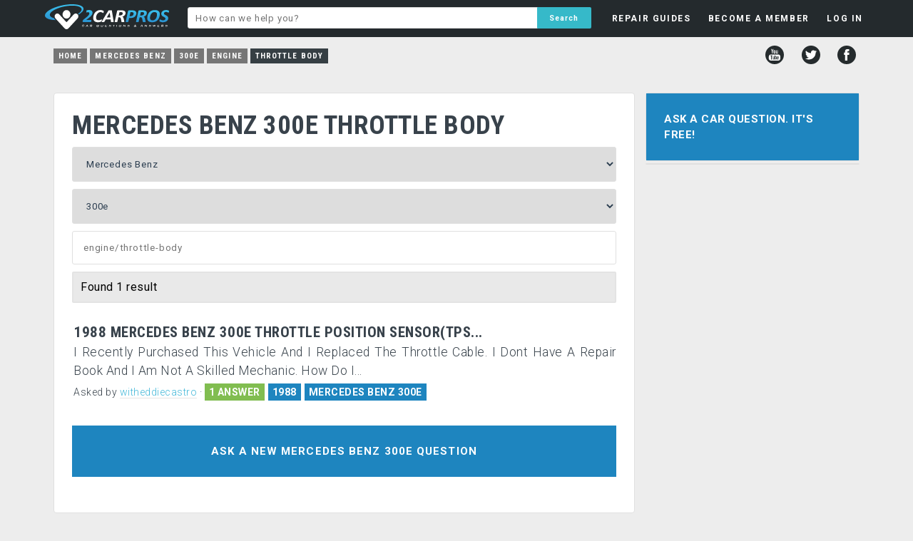

--- FILE ---
content_type: text/html; charset=UTF-8
request_url: https://www.2carpros.com/mercedes-benz/300e/engine/throttle-body
body_size: 5449
content:
<!DOCTYPE html>
<html lang="en">
<head>
    <meta name="google-site-verification" content="V1a2Sh2dh5trDGCtXWEP6UB3f-rTFxQkUChB6xigQjE" />

<html lang="en">
<head>
    <meta name="google-site-verification" content="V1a2Sh2dh5trDGCtXWEP6UB3f-rTFxQkUChB6xigQjE" />
  <!-- Favicons & Manifest -->
  <link rel="apple-touch-icon" sizes="180x180" href="/apple-touch-icon.png?v=2">
  <link rel="icon" href="/favicon.ico?v=2" sizes="any">
  <link rel="icon" type="image/png" sizes="32x32" href="/favicon-32x32.png?v=2">
  <link rel="icon" type="image/png" sizes="16x16" href="/favicon-16x16.png?v=2">
  <link rel="manifest" href="/site.webmanifest?v=2">
  <meta name="theme-color" content="#ffffff">

  <!-- Google AdSense -->
  <script async src="https://pagead2.googlesyndication.com/pagead/js/adsbygoogle.js?client=ca-pub-8235759427918457" crossorigin="anonymous"></script>

  <!-- Page Title -->
  <title>Car Repair Questions Answered Free by Professional Mechanics</title>

  <!-- Meta -->
  <meta charset="utf-8">

  <!-- Open Graph / Facebook -->
  <meta property="og:type" content="website">
  <meta property="og:url" content="https://www.2carpros.com/">
  <meta property="og:title" content="Car Repair Questions Answered Free by Professional Mechanics">
  <meta property="og:description" content="Got a car repair question? 2CarPros will answer your question for free by providing information that will help solve your problem quickly.">
  <meta property="og:image" content="https://www.2carpros.com/social-1200x1200.png">
  <meta property="og:site_name" content="2CarPros">


  <!-- Twitter -->
  <meta name="twitter:card" content="summary_large_image">
  <meta name="twitter:url" content="https://www.2carpros.com/">
  <meta name="twitter:title" content="Car Repair Questions Answered Free by Professional Mechanics">
  <meta name="twitter:description" content="Got a car repair question? 2CarPros will answer your question for free by providing information that will help solve your problem quickly.">
  <meta name="twitter:image" content="https://www.2carpros.com/social-1200x1200.png">
  <meta name="twitter:site" content="@2carpros">


  <!-- Fallback Image -->
  <meta name="image" content="https://www.2carpros.com/social-1200x1200.png">

  <!-- Viewport -->
  <meta name="viewport" content="width=device-width, initial-scale=1, user-scalable=yes">

  <!-- Canonical / Robots -->
    
  <!-- Stylesheets -->
  <link rel="stylesheet" href="/css/minified/style1502.min.css">
  <link href="https://fonts.googleapis.com/css?family=Roboto:400,300,700|Roboto+Condensed:700,400&display=swap" rel="stylesheet" type="text/css">
<script src="/js/fb-avatar-fix.js"></script>
</head>


<body>
<div id="fb-root"></div>
<script>(function(d, s, id) {
  var js, fjs = d.getElementsByTagName(s)[0];
  if (d.getElementById(id)) return;
  js = d.createElement(s); js.id = id;
  js.src = "//connect.facebook.net/en_US/sdk.js#xfbml=1&version=v2.12&appId=1429296057311234";
  fjs.parentNode.insertBefore(js, fjs);
}(document, 'script', 'facebook-jssdk'));</script>
    
    <div class="headerbg">
        <div id="headerfloat">
        
            <div id="headerleft">
                <a href="/"><div id="headerlogo"></div></a>
            </div>
        
    <ul class="menu" id="myTopnav">

        <div class="mobileshow">
        <li class="mlit"><a class="tinyest bold tdnone" href="/">HOME</a><div class="panel"></div></li>
        </div>

        <div class="mobileshow">
            <li class="mli"><a class="tinyest bold tdnone" href="/questions/new">ASK A QUESTION</a><div class="panel"></div></li>
        </div>

    <li id="guides"><a class="tinyest bold tdnone" href="/articles">REPAIR GUIDES</a>
    <div class="panel">

    </div>
    </li>

    
    <li id="member"><a rel="nofollow" class="tinyest bold tdnone" href="/people/sign_up?refer=/mercedes-benz/300e/engine/throttle-body">BECOME A MEMBER</a>

    </li>

    <li id="login_menu"><a rel="nofollow" class="tinyest bold tdnone" href="/people/sign_in?refer=/mercedes-benz/300e/engine/throttle-body">LOG IN</a>
    <div class="panel"> 
        
    <div class="fblogin wtext tdnone"><a rel="nofollow" href="https://www.facebook.com/v2.12/dialog/oauth?client_id=1429296057311234&amp;state=c184fa6862dff23c998067285aa7d781&amp;response_type=code&amp;sdk=php-sdk-5.6.2&amp;redirect_uri=https%3A%2F%2Fwww.2carpros.com%2Ffb-callback.php&amp;scope=public_profile%2Cemail"><div class="fbimg"></div>Login with Facebook</a></div>
    <div class="bold tinyest padd10 center">OR</div>
            
    <form name="login_dropdown" id="login_dropdown" action="/includes/header/login.php" method="POST">
    <div class="email"><input style="z-index:99;" type="text" name="email" placeholder="E-mail"></div>
    <div class="password"><input type="password" name="password" placeholder="Password"></div>
    <label class="toswrap checkbox"><input type="checkbox" name="remember" value="remember" checked>Remember me</label>
    <input class="formname" type="hidden" name="formname" value="login_dropdown">
    <input class="submit action-button" id="slogin" name="slogin" type="submit" value="LOG IN">
    </form>
    <div id="passlink"><a rel="nofollow" class="fleft" href="/people/sign_up?refer=/mercedes-benz/300e/engine/throttle-body">NOT A MEMBER?</a><a class="fright" href="/people/recoverpw">FORGOT PASSWORD?</a></div>
    </div></li>
    

        <div class="mobileshow">
            <li class="mli"><a class="tinyest bold tdnone" href="/contact/new">CONTACT US</a><div class="panel"></div></li>
        </div>

        <div class="mobileshow">
            <li class="mli"><a class="tinyest bold tdnone" href="/pages/privacy-policy">PRIVACY POLICY</a><div class="panel"></div></li>
        </div>

        <div class="mobileshow">
            <li class="mli lmen"><a class="tinyest bold tdnone" href="/pages/user-agreement">TERMS AND CONDITIONS</a><div class="panel"></div></li>
        </div>
        
    <li class="icon">
    <a href="javascript:void(0);" onclick="myFunction()">&#9776;</a>
    </li>

    </ul>
        </div>
            
            <div id="headermiddle">

                <form id="hsearch" action="/search" method="post">
                <input name="q" type="text" placeholder="How can we help you?" value="">
                <input name="key" type="hidden" value="added">
                <input name="header" type="hidden" value="yes">
                <input name="search" type="submit" value="Search">
                </form>

            </div>
            

        </div>
        <p style="clear: both;">
    </div>
<div id="headboxbg">
<ul id="breadcrumb" itemscope="" itemtype="https://schema.org/BreadcrumbList"><li class="breadcrumbs nmob"><a href="/">Home</a></li><li class="breadcrumbs nmob" itemscope="" itemprop="itemListElement" itemtype="https://schema.org/ListItem"><a href="/mercedes-benz" itemprop="item"><span itemprop="name">Mercedes Benz</span></a><meta itemprop="position" content="1"></li><li class="breadcrumbs nmob" itemscope="" itemprop="itemListElement" itemtype="https://schema.org/ListItem"><a href="/mercedes-benz/300e" itemprop="item"><span itemprop="name">300e</span></a><meta itemprop="position" content="2"></li><li class="breadcrumbs" itemscope="" itemprop="itemListElement" itemtype="https://schema.org/ListItem"><a href="/mercedes-benz/300e/engine" itemprop="item"><span itemprop="name">Engine</span></a><meta itemprop="position" content="3"></li><li class="breadcrumbs" itemscope="" itemprop="itemListElement" itemtype="https://schema.org/ListItem"><a href="/mercedes-benz/300e/engine/throttle-body" itemprop="item" class="current"><span itemprop="name">Throttle Body</span></a><meta itemprop="position" content="4"></li></ul>
<div id="social">
        <a href="http://www.youtube.com/user/2carpros"><div title="YouTube" class="youtube"></div></a>
        <a href="http://www.twitter.com/2Carpros"><div title="Twitter" class="twitter"></div></a>
        <a href="http://www.facebook.com/2Carpros"><div title="Facebook" class="facebook"></div></a>
</div></div>
    
    


<div id="wrapper">

        
    <div id="container">


<!-- 2CP Mobile menu toggle – restored 2025-12-06 -->
<script>
function myFunction() {
    var x = document.getElementById("myTopnav");
    if (x.className === "menu") {
        x.className += " responsive";
    } else {
        x.className = "menu";
    }
}
</script>

<div id="left">
             
<div class="box white p25" id="selbox" data-make="19" data-model="771" data-cid="4822">
    
<h1>MERCEDES BENZ 300E  THROTTLE BODY</h1>
    <div class="container" style="margin-top:10px;">
        <div id="spinarea">
<select id="car_make_cat" name="car_make" data-new="" data-showmodel="0" ><option value=""disabled selected>Select Make</option><option value="99999">All Makes</option><option value="39" >Acura</option><option value="28" >Alfa Romeo</option><option value="55" >AMC</option><option value="63" >Aston Martin</option><option value="21" >Audi</option><option value="67" >Bentley</option><option value="1" >BMW</option><option value="34" >Buick</option><option value="35" >Cadillac</option><option value="18" >Chevrolet</option><option value="2" >Chrysler</option><option value="48" >Citroen</option><option value="50" >Daewoo</option><option value="51" >Daihatsu</option><option value="69" >Datsun</option><option value="24" >Dodge</option><option value="25" >Eagle</option><option value="60" >Ferrari</option><option value="17" >Fiat</option><option value="71" >Fisker</option><option value="3" >Ford</option><option value="36" >Geo</option><option value="4" >GMC</option><option value="54" >Holden</option><option value="5" >Honda</option><option value="45" >Hummer</option><option value="15" >Hyundai</option><option value="46" >Infiniti</option><option value="57" >International</option><option value="6" >Isuzu</option><option value="29" >Jaguar</option><option value="26" >Jeep</option><option value="47" >Kia</option><option value="64" >Lancia</option><option value="30" >Land Rover</option><option value="38" >Lexus</option><option value="31" >Lincoln</option><option value="20" >Mazda</option><option value="19" selected>Mercedes Benz</option><option value="32" >Mercury</option><option value="65" >Merkur</option><option value="58" >MG</option><option value="22" >Mini</option><option value="7" >Mitsubishi</option><option value="8" >Nissan</option><option value="44" >Oldsmobile</option><option value="43" >Opel</option><option value="53" >Peugeot</option><option value="27" >Plymouth</option><option value="42" >Pontiac</option><option value="9" >Porsche</option><option value="62" >Proton</option><option value="73" >Ram</option><option value="16" >Renault</option><option value="23" >Rolls Royce</option><option value="61" >Rover</option><option value="41" >SAAB</option><option value="40" >Saturn</option><option value="52" >Scion</option><option value="59" >SEAT</option><option value="49" >Skoda</option><option value="66" >Smart</option><option value="10" >Subaru</option><option value="11" >Suzuki</option><option value="70" >Tesla</option><option value="14" >Toyota</option><option value="56" >Triumph</option><option value="37" >Vauxhall</option><option value="12" >Volkswagen</option><option value="33" >Volvo</option></select><div id="car_makeinfo" class="infobox"></div><select id="car_model_cat" name="car_model"><option value="" disabled selected>Select Model</option><option value="99999" >All Models</option><option value="843" >190d</option><option value="346" >190e</option><option value="791" >200e</option><option value="768" >220cdi</option><option value="1506" >230te</option><option value="789" >240d</option><option value="1499" >250se</option><option value="793" >260e</option><option value="1487" >270ml</option><option value="786" >280</option><option value="792" >280sel</option><option value="795" >280sl</option><option value="769" >300</option><option value="797" >300cd</option><option value="796" >300ce</option><option value="770" >300d</option><option value="798" >300dt</option><option value="771" selected>300e</option><option value="347" >300sd</option><option value="772" >300se</option><option value="799" >300sl</option><option value="773" >300td</option><option value="774" >300te</option><option value="801" >320sl</option><option value="775" >325e</option><option value="833" >350sdl</option><option value="1478" >350sl</option><option value="776" >380se</option><option value="800" >380sel</option><option value="777" >380sl</option><option value="802" >400e</option><option value="790" >400se</option><option value="794" >400sel</option><option value="1497" >410d</option><option value="778" >420sel</option><option value="779" >420sl</option><option value="780" >430e</option><option value="781" >450sl</option><option value="785" >450slc</option><option value="880" >500sec</option><option value="782" >500sel</option><option value="803" >500sl</option><option value="2064" >520D</option><option value="783" >560sec</option><option value="784" >560sel</option><option value="834" >560sl</option><option value="1865" >600</option><option value="807" >A140</option><option value="808" >A160</option><option value="835" >A90</option><option value="1481" >Actros</option><option value="1479" >Axor</option><option value="1964" >B200</option><option value="2097" >B250</option><option value="809" >C180</option><option value="810" >C200</option><option value="811" >C220</option><option value="344" >C230</option><option value="812" >C240</option><option value="813" >C250</option><option value="814" >C270</option><option value="345" >C280</option><option value="851" >C300</option><option value="815" >C320</option><option value="848" >C350</option><option value="850" >C36</option><option value="1477" >Citaro</option><option value="816" >CL500</option><option value="852" >CL55</option><option value="2114" >CLA 45 AMG</option><option value="2068" >CLA250</option><option value="2067" >CLK 350</option><option value="2118" >CLK200</option><option value="838" >CLK230</option><option value="853" >CLK270</option><option value="349" >CLK320</option><option value="854" >CLK430</option><option value="839" >CLK500</option><option value="855" >CLK550</option><option value="1493" >CLS550</option><option value="1505" >CLS63</option><option value="817" >E200</option><option value="836" >E220</option><option value="1482" >E230</option><option value="846" >E240</option><option value="818" >E250</option><option value="847" >E280</option><option value="837" >E300</option><option value="819" >E300d</option><option value="820" >E320</option><option value="821" >E350</option><option value="1504" >E36</option><option value="1492" >E380</option><option value="822" >E420</option><option value="823" >E430</option><option value="824" >E500</option><option value="1489" >E55</option><option value="2049" >E63 AMG</option><option value="856" >G290td</option><option value="857" >G500</option><option value="804" >GL450</option><option value="2058" >GL550</option><option value="1965" >GLA250</option><option value="2105" >GLK 250</option><option value="1476" >GLK 350</option><option value="2079" >GLS63 AMG</option><option value="1485" >MB100</option><option value="354" >ML320</option><option value="351" >ML350</option><option value="805" >ML430</option><option value="840" >ML500</option><option value="806" >ML55</option><option value="858" >ML550</option><option value="842" >R350</option><option value="1490" >R500</option><option value="1480" >S230</option><option value="348" >S320</option><option value="1488" >S350</option><option value="352" >S420</option><option value="825" >S420l</option><option value="826" >S430</option><option value="353" >S500</option><option value="1503" >S55</option><option value="827" >S550</option><option value="357" >S600</option><option value="845" >SEC600</option><option value="860" >SL300</option><option value="841" >SL320</option><option value="355" >SL500</option><option value="859" >SL55</option><option value="356" >SL600</option><option value="1486" >SL63</option><option value="828" >SLK230</option><option value="1500" >SLK280</option><option value="1484" >SLK300</option><option value="1502" >SLK32</option><option value="350" >SLK320</option><option value="829" >SLK350</option><option value="1864" >SLR</option><option value="830" >SLS</option><option value="883" >Sprinter</option><option value="1491" >V230</option><option value="849" >V280</option><option value="1501" >Vaneo</option><option value="1498" >Vario</option><option value="1483" >Vito</option><option value="831" >W123</option><option value="832" >W124</option><option value="844" >W210</option></select><div id="car_modelinfo" class="infobox"></div>        </div>
    
    <div style="position:relative;left:0;right:0;">
    <input name= "catSearch" id="catSearch" value="" placeholder="engine/throttle-body">
    <ul id="catResults"></ul>
    </div>


<div class="refbg"><div class="refinetags" style="margin-bottom:0px;">Found 1 result</div></div>

        
        <div style="padding:15px;"></div>

</div>
    
    
<div id="results" style="margin-left:2px;">
<div class="preview p-user"  id="241341"><a href="/questions/mercedes-benz-300e-1988-mercedes-benz-300e-throttle-position-sensortps-adjus"><h2>1988 Mercedes Benz 300e  Throttle Position Sensor(TPS...</h2><div class="hypen">I Recently Purchased This Vehicle And I Replaced The Throttle Cable. I Dont Have A Repair Book And I Am Not A Skilled Mechanic. How Do I...</div></a><div class="askedby">Asked by <b><a rel="nofollow" href="/people/witheddiecastro">witheddiecastro</a></b> <b>&middot;</b> <div class="badgebg">1 ANSWER</div><div class="badgebg blue">1988</div><div class="badgebg blue cl"><a href="/mercedes-benz/300e">MERCEDES BENZ 300E</a></div></div></div>        
        
</div>
    
    <a class="askqa" href="/questions/new"><div class="askq2 blue">Ask a new Mercedes Benz 300e question</div></a>

    
        
</div></div>
<div id="right">
    
<div class="box" id="askbox" style="margin-bottom:3px;"><a class="askqa" href="/questions/new"><div class="askq blue center">Ask a Car Question. It's Free!</div></a></div><div id="sticker"><div class="box white"><div class="relqc mandi"><div></div></div></div></div>
</div>    
<div style="display: none"><div id="toolbox" class="white"></div></div>
</div></div>

    <div id="footerbg">
        
        <div id="footerwidth">
        
            <div id="footerlinks">
                
                <ul>
                    <li><a href="/contacts/new">Contact</a><div class="bullet">&bull;</div></li>
                    <li id="help"><a href="/pages/help-guide">Help</a><div class="bullet">&bull;</div></li>
                    <li id="about"><a href="/pages/about-2carproscom">About</a><div class="bullet">&bull;</div></li>
                    <li><a href="/pages/privacy-policy">Privacy Policy</a><div class="bullet">&bull;</div></li>
                    <li><a href="/pages/user-agreement">Terms & Conditions </a></li>
                </ul>
                
            </div>
        <div id="copyright">© 1999 - 2026 2CarPros, Inc.</div>
        
        </div>
    </div>

    
<!-- <script type="text/javascript" src="//ajax.googleapis.com/ajax/libs/jquery/3.4.1/jquery.min.js"></script> -->
<script type="text/javascript" src="//ajax.googleapis.com/ajax/libs/jquery/3.6.3/jquery.min.js"></script>

<link rel="stylesheet" type="text/css" href="/js/fancybox/jquery.fancybox.css" media="screen" />
<script type="text/javascript" src="/js/fancybox/jquery.fancybox.pack.js"></script>

<link rel="stylesheet" href="/css/minified/additional1502.min.css" type="text/css">
<script type="text/javascript" src="/js/minified/combined1502.min.js"></script>


</body>
</html>



--- FILE ---
content_type: text/html; charset=utf-8
request_url: https://www.google.com/recaptcha/api2/aframe
body_size: 267
content:
<!DOCTYPE HTML><html><head><meta http-equiv="content-type" content="text/html; charset=UTF-8"></head><body><script nonce="TYAQpURgaBtlYn3kJDw1vg">/** Anti-fraud and anti-abuse applications only. See google.com/recaptcha */ try{var clients={'sodar':'https://pagead2.googlesyndication.com/pagead/sodar?'};window.addEventListener("message",function(a){try{if(a.source===window.parent){var b=JSON.parse(a.data);var c=clients[b['id']];if(c){var d=document.createElement('img');d.src=c+b['params']+'&rc='+(localStorage.getItem("rc::a")?sessionStorage.getItem("rc::b"):"");window.document.body.appendChild(d);sessionStorage.setItem("rc::e",parseInt(sessionStorage.getItem("rc::e")||0)+1);localStorage.setItem("rc::h",'1769703609107');}}}catch(b){}});window.parent.postMessage("_grecaptcha_ready", "*");}catch(b){}</script></body></html>

--- FILE ---
content_type: image/svg+xml
request_url: https://www.2carpros.com/img/icons/social/svg/facebook.svg
body_size: 322
content:
<svg version="1.1" id="Layer_1" xmlns="http://www.w3.org/2000/svg" xmlns:xlink="http://www.w3.org/1999/xlink" x="0px" y="0px"
viewBox="0 0 26 26" enable-background="new 0 0 26 26" xml:space="preserve">
	<circle fill="#252B2D" cx="13" cy="13" r="13"/>
		<path fill="#FFFFFF" d="M10.8,21.1h3.2c0,0,0-4.5,0-8.1h2.4l0.3-3.2h-2.6V8.5c0-0.6,0.4-0.8,0.7-0.8c0.3,0,1.8,0,1.8,0V4.9l-2.5,0
			c-2.8,0-3.4,2.1-3.4,3.4v1.5H9.2V13h1.6C10.8,16.7,10.8,21.1,10.8,21.1z"/>
</svg>
